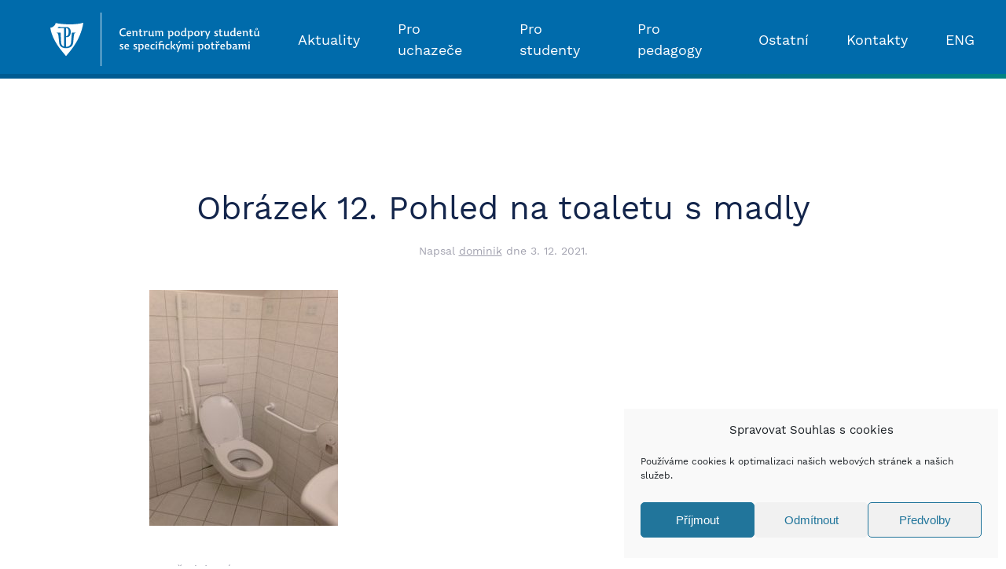

--- FILE ---
content_type: text/html; charset=UTF-8
request_url: https://cps.upol.cz/bezbarierova/cmtf-univerzitni-244-22/obrazek-12-pohled-na-toaletu-s-madly/
body_size: 12629
content:
<!DOCTYPE html>
<html dir="ltr" lang="cs-CZ"
	prefix="og: https://ogp.me/ns#" >
    <head>
        <meta charset="UTF-8">
        <meta http-equiv="X-UA-Compatible" content="IE=edge">
        <meta name="viewport" content="width=device-width, initial-scale=1">
        <link rel="shortcut icon" href="/novy/wp-content/uploads/2020/11/favicon-96x96-1.png">
        <link rel="apple-touch-icon" href="/novy/wp-content/uploads/2020/11/favicon-96x96-1.png">
                <title>Obrázek 12. Pohled na toaletu s madly | CPS</title>

		<!-- All in One SEO 4.4.0.1 - aioseo.com -->
		<meta name="robots" content="max-image-preview:large" />
		<link rel="canonical" href="https://cps.upol.cz/bezbarierova/cmtf-univerzitni-244-22/obrazek-12-pohled-na-toaletu-s-madly/" />
		<meta name="generator" content="All in One SEO (AIOSEO) 4.4.0.1" />
		<meta property="og:locale" content="cs_CZ" />
		<meta property="og:site_name" content="CPS | Centrum podpory studentů se specifickými potřebami" />
		<meta property="og:type" content="article" />
		<meta property="og:title" content="Obrázek 12. Pohled na toaletu s madly | CPS" />
		<meta property="og:url" content="https://cps.upol.cz/bezbarierova/cmtf-univerzitni-244-22/obrazek-12-pohled-na-toaletu-s-madly/" />
		<meta property="og:image" content="https://cps.upol.cz/novy/wp-content/uploads/2021/05/cpssp_logo_znak_cz.png" />
		<meta property="og:image:secure_url" content="https://cps.upol.cz/novy/wp-content/uploads/2021/05/cpssp_logo_znak_cz.png" />
		<meta property="og:image:width" content="1075" />
		<meta property="og:image:height" content="390" />
		<meta property="article:published_time" content="2021-12-03T11:29:07+00:00" />
		<meta property="article:modified_time" content="2021-12-03T11:29:07+00:00" />
		<meta name="twitter:card" content="summary" />
		<meta name="twitter:title" content="Obrázek 12. Pohled na toaletu s madly | CPS" />
		<meta name="twitter:image" content="https://cps.upol.cz/novy/wp-content/uploads/2021/05/cpssp_logo_znak_cz.png" />
		<script type="application/ld+json" class="aioseo-schema">
			{"@context":"https:\/\/schema.org","@graph":[{"@type":"BreadcrumbList","@id":"https:\/\/cps.upol.cz\/bezbarierova\/cmtf-univerzitni-244-22\/obrazek-12-pohled-na-toaletu-s-madly\/#breadcrumblist","itemListElement":[{"@type":"ListItem","@id":"https:\/\/cps.upol.cz\/#listItem","position":1,"item":{"@type":"WebPage","@id":"https:\/\/cps.upol.cz\/","name":"Dom\u016f","description":"Centrum podpory student\u016f se specifick\u00fdmi pot\u0159ebami","url":"https:\/\/cps.upol.cz\/"},"nextItem":"https:\/\/cps.upol.cz\/bezbarierova\/cmtf-univerzitni-244-22\/obrazek-12-pohled-na-toaletu-s-madly\/#listItem"},{"@type":"ListItem","@id":"https:\/\/cps.upol.cz\/bezbarierova\/cmtf-univerzitni-244-22\/obrazek-12-pohled-na-toaletu-s-madly\/#listItem","position":2,"item":{"@type":"WebPage","@id":"https:\/\/cps.upol.cz\/bezbarierova\/cmtf-univerzitni-244-22\/obrazek-12-pohled-na-toaletu-s-madly\/","name":"Obr\u00e1zek 12. Pohled na toaletu s madly","url":"https:\/\/cps.upol.cz\/bezbarierova\/cmtf-univerzitni-244-22\/obrazek-12-pohled-na-toaletu-s-madly\/"},"previousItem":"https:\/\/cps.upol.cz\/#listItem"}]},{"@type":"ItemPage","@id":"https:\/\/cps.upol.cz\/bezbarierova\/cmtf-univerzitni-244-22\/obrazek-12-pohled-na-toaletu-s-madly\/#itempage","url":"https:\/\/cps.upol.cz\/bezbarierova\/cmtf-univerzitni-244-22\/obrazek-12-pohled-na-toaletu-s-madly\/","name":"Obr\u00e1zek 12. Pohled na toaletu s madly | CPS","inLanguage":"cs-CZ","isPartOf":{"@id":"https:\/\/cps.upol.cz\/#website"},"breadcrumb":{"@id":"https:\/\/cps.upol.cz\/bezbarierova\/cmtf-univerzitni-244-22\/obrazek-12-pohled-na-toaletu-s-madly\/#breadcrumblist"},"datePublished":"2021-12-03T11:29:07+01:00","dateModified":"2021-12-03T11:29:07+01:00"},{"@type":"Organization","@id":"https:\/\/cps.upol.cz\/#organization","name":"CPS","url":"https:\/\/cps.upol.cz\/"},{"@type":"WebSite","@id":"https:\/\/cps.upol.cz\/#website","url":"https:\/\/cps.upol.cz\/","name":"CPS","description":"Centrum podpory student\u016f se specifick\u00fdmi pot\u0159ebami","inLanguage":"cs-CZ","publisher":{"@id":"https:\/\/cps.upol.cz\/#organization"}}]}
		</script>
		<!-- All in One SEO -->

<link href='https://fonts.gstatic.com' crossorigin rel='preconnect' />
<link rel="alternate" type="application/rss+xml" title="CPS &raquo; RSS zdroj" href="https://cps.upol.cz/feed/" />
<link rel='stylesheet' id='wp-block-library-css'  href='https://cps.upol.cz/novy/wp-includes/css/dist/block-library/style.min.css?ver=5.8.8' type='text/css' media='all' />
<link rel='stylesheet' id='cmplz-general-css'  href='https://cps.upol.cz/novy/wp-content/plugins/complianz-gdpr/assets/css/cookieblocker.min.css?ver=6.4.7' type='text/css' media='all' />
<link rel='stylesheet' id='ari-fancybox-css'  href='https://cps.upol.cz/novy/wp-content/plugins/ari-fancy-lightbox/assets/fancybox/jquery.fancybox.min.css?ver=1.3.11' type='text/css' media='all' />
<link href="https://cps.upol.cz/novy/wp-content/themes/yootheme/css/theme.1.css?ver=1740733806" rel="stylesheet">
<link href="https://cps.upol.cz/novy/wp-content/themes/yootheme/css/theme.update.css?ver=2.3.14" rel="stylesheet">
<script type='text/javascript' src='https://cps.upol.cz/novy/wp-includes/js/jquery/jquery.min.js?ver=3.6.0' id='jquery-core-js'></script>
<script type='text/javascript' src='https://cps.upol.cz/novy/wp-includes/js/jquery/jquery-migrate.min.js?ver=3.3.2' id='jquery-migrate-js'></script>
<script type='text/javascript' id='ari-fancybox-js-extra'>
/* <![CDATA[ */
var ARI_FANCYBOX = {"lightbox":{"touch":{"vertical":true,"momentum":true},"buttons":["slideShow","fullScreen","thumbs","close"],"lang":"custom","i18n":{"custom":{"PREV":"Previous","NEXT":"Next","PLAY_START":"Start slideshow (P)","PLAY_STOP":"Stop slideshow (P)","FULL_SCREEN":"Full screen (F)","THUMBS":"Thumbnails (G)","CLOSE":"Close (Esc)","ERROR":"The requested content cannot be loaded. <br\/> Please try again later."}}},"convert":{},"viewers":{"pdfjs":{"url":"https:\/\/cps.upol.cz\/novy\/wp-content\/plugins\/ari-fancy-lightbox\/assets\/pdfjs\/web\/viewer.html"}}};
/* ]]> */
</script>
<script type='text/javascript' src='https://cps.upol.cz/novy/wp-content/plugins/ari-fancy-lightbox/assets/fancybox/jquery.fancybox.min.js?ver=1.3.11' id='ari-fancybox-js'></script>
<link rel="https://api.w.org/" href="https://cps.upol.cz/wp-json/" /><link rel="alternate" type="application/json" href="https://cps.upol.cz/wp-json/wp/v2/media/5114" /><link rel="EditURI" type="application/rsd+xml" title="RSD" href="https://cps.upol.cz/novy/xmlrpc.php?rsd" />
<link rel="wlwmanifest" type="application/wlwmanifest+xml" href="https://cps.upol.cz/novy/wp-includes/wlwmanifest.xml" /> 
<link rel='shortlink' href='https://cps.upol.cz/?p=5114' />
<link rel="alternate" type="application/json+oembed" href="https://cps.upol.cz/wp-json/oembed/1.0/embed?url=https%3A%2F%2Fcps.upol.cz%2Fbezbarierova%2Fcmtf-univerzitni-244-22%2Fobrazek-12-pohled-na-toaletu-s-madly%2F" />
<link rel="alternate" type="text/xml+oembed" href="https://cps.upol.cz/wp-json/oembed/1.0/embed?url=https%3A%2F%2Fcps.upol.cz%2Fbezbarierova%2Fcmtf-univerzitni-244-22%2Fobrazek-12-pohled-na-toaletu-s-madly%2F&#038;format=xml" />
<style>.cmplz-hidden{display:none!important;}</style><style type="text/css">BODY .fancybox-container{z-index:200000}BODY .fancybox-is-open .fancybox-bg{opacity:0.87}BODY .fancybox-bg {background-color:#0f0f11}BODY .fancybox-thumbs {background-color:#ffffff}</style><script src="https://cps.upol.cz/novy/wp-content/themes/yootheme/vendor/yootheme/theme-analytics/app/analytics.min.js?ver=2.3.14" defer></script>
<script src="https://cps.upol.cz/novy/wp-content/themes/yootheme/vendor/assets/uikit/dist/js/uikit.min.js?ver=2.3.14"></script>
<script src="https://cps.upol.cz/novy/wp-content/themes/yootheme/vendor/assets/uikit/dist/js/uikit-icons.min.js?ver=2.3.14"></script>
<script src="https://cps.upol.cz/novy/wp-content/themes/yootheme/js/theme.js?ver=2.3.14"></script>
<script>var $theme = {"google_analytics":"G-J3VYXP26W2","google_analytics_anonymize":"1"};</script>
		<style type="text/css" id="wp-custom-css">
			/*
.uk-navbar-container {	background: linear-gradient(150deg,#1a2980,#15d1cf) !important;	}

.uk-navbar-container:after {    content:\"\";    
	background: linear-gradient(150deg, #15d1cf, #006bab,#15d1cf);   display: block;   height:6px;   width: 100%;   position: absolute;   bottom: 0px;}

#dlazdice a.uk-card:hover {	background: linear-gradient(150deg,#1a2980,#15d1cf);}#dlazdice a.uk-card:hover h3 {color: #fff !important;}.uk-navbar .uk-button.uk-button-primary {	background-image: none;	background-color: RGBA(0,0,0,0.15) !important;	transition: 0.15s ease-in-out;}.uk-navbar .uk-button.uk-button-primary:hover {	background-color: RGBA(255,255,255,0.1) !important;}#dlazdice img {margin-top:-20px !important;}#mujfooter {background: #5D5E60;}#mujfooter a {text-decoration:underline;}#mujfooter a:hover {text-decoration:none;}a.ikona img {	width:70px;	height:70px;	background: linear-gradient(150deg,#1a2980,#15d1cf);	box-shadow: 0 5px 15px rgba(0,0,0,.06);	background-size: 250%;	background-position: right;	transition: 0.25s ease-in-out;}a.ikona img:hover {background-position: left;}.fancybox-slide>video { 	margin:40px;	padding: 20px;  max-width: 800px;  background: linear-gradient(150deg,#1a2980,#15d1cf);	box-shadow: 0 5px 15px rgba(0,0,0,.06);}.doleva {float: left; margin-right: 1.5rem;}.doprava {float: right; margin-left: 1.5rem;}.fancybox-toolbar {	background-color: #006FAD;	transform: scale(1.5);	transform-origin: right top;}.fancybox-buton {	
	background: none;} 
*/



/* 
modraa UP #006bab
puvodni zelena: #15d1cf 
nova zelena: #008483 
prechod:	background: linear-gradient(150deg,#00458b,#008483);

*/
em {color: inherit;}

.tm-header-mobile .uk-navbar-toggle {
	width:70px;
}

.uk-navbar-container:after {
    content:"";
 background: linear-gradient(150deg, #005b92, #005b92, #008483);
	/*background: #005b92;*/
   display: block;
   height:6px;
   width: 100%;
   position: absolute;
   bottom: 0px;
}

.uk-section-primary {
	background: linear-gradient(150deg,#00458b,#008483); 
}


#dlazdice a.uk-card:hover {
	background: linear-gradient(150deg,#00458b,#008483);
}

#dlazdice a.uk-card:hover h3 {color: #fff !important;}

.uk-navbar .uk-button.uk-button-primary {
	background-image: none;
	background-color: RGBA(0,0,0,0.15) !important;
	transition: 0.15s ease-in-out;
}

.uk-navbar .uk-button.uk-button-primary:hover {
	background-color: RGBA(255,255,255,0.1) !important;
}

#dlazdice img {margin-top:-20px !important;}

#mujfooter {background: #58595B;}
#mujfooter a {text-decoration:underline;}
#mujfooter a:hover {text-decoration:none;}

a.ikona img,
.ikona-oko a img.el-image {
	width:70px;
	height:70px;
	background: linear-gradient(150deg,#00458b,#008483);
	box-shadow: 0 5px 15px rgba(0,0,0,.06);
	background-size: 250%;
	background-position: right;
	/*transition: 0.25s ease-in-out;*/
}


a.ikona img:hover,
.ikona-oko a:hover img.el-image {background: #006bab;}

.fancybox-slide>video {
 	margin:40px;
	padding: 20px;
  max-width: 800px;
  background: linear-gradient(150deg,#00458b,#008483);
	box-shadow: 0 5px 15px rgba(0,0,0,.06);
}

.ikona-oko a span {margin-left:10px; text-decoration:underline; vertical-align:top;}
.ikona-oko a:hover span {text-decoration:none;}

.ikona-oko a {display: block; margin-bottom:10px;}

.doleva {float: left; margin-right: 1.5rem;}
.doprava {float: right; margin-left: 1.5rem;}

#informace .doleva {margin-right:0;}

.fancybox-button--fullscreen {
	display: none;
}

.fancybox-toolbar .fancybox-button--close {
	transform: scale(4);
	transform-origin: right top;
}

.fancybox-button {
	background: rgba(30,30,30,0);
}

p a, 
.uk-breadcrumb a,
body.page-id-1976 .uk-list a {text-decoration:underline; color: #008483;}

p a:hover, 
.uk-breadcrumb a:hover,
body.page-id-1976 .uk-list a:hover {text-decoration:none; color: #13254b;}

body.page-id-1976 #mujfooter .uk-list a {color:white !important;}


#mujfooter a:hover {color: rgba(255,255,255,.5);}

 ul.uk-navbar-nav > li > a:hover {background: #005b92;}

.tm-toolbar-default, .uk-card-primary.uk-card-body, .uk-card-primary>:not([class*=uk-card-media]), .uk-card-secondary.uk-card-body, .uk-card-secondary>:not([class*=uk-card-media]), .uk-light, .uk-overlay-primary, .uk-section-primary:not(.uk-preserve-color), .uk-section-secondary:not(.uk-preserve-color), .uk-tile-primary:not(.uk-preserve-color), .uk-tile-secondary:not(.uk-preserve-color) {color: white !important;}

#legislativa .ikona-oko a {display:inline;}
#legislativa .ikona-oko a span {display:none;}

img.bezbarierova_yt {
	width: 66px; 
	margin-left:-10px;
}

 img.bezbarierova_yt:hover {
 color:red;
}

img.bezbarierova_ikonka {
	width:70px;
	margin-top: 15px;
}

img.bezbarierova_ikonka.seda {
	filter: grayscale(1);
	    opacity: 50%;
}


.ikona.yt {
    float: right;
    margin-top: -80px;
    width: 70px;
    height: 70px;
}

@media (max-width:640px) {
		.ikona.yt {
			    float: inherit;
    margin-left: 12px;
	}
}

#xx>.uk-tile-primary {
    background-image: linear-gradient(150deg,#00458b,#008483);
}

blockquote {
	background: #fafafa;
    padding: 40px 60px;
    text-align: center;
}


body.page-id-6274  #dlazdice a > div {
    align-items: center;
    vertical-align: middle;
    min-height: 70px;
}
/*
body.parent-pageid-6274 .uk-container 
img.wp-image-7728.size-thumbnail {
	width:100px;
	height:auto;
} 
*/



/*
@media (min-width:1200px) {
	#celozivotni > div.uk-container {margin-left: 60px}
	
	}
*/

/*
div.col-xs-6.col-md-3 {
	padding:0 !important;
	margin:0 !important;
} 
*/				</style>
		    </head>
    <body data-rsssl=1 data-cmplz=1 class="attachment attachment-template-default single single-attachment postid-5114 attachmentid-5114 attachment-jpeg ">
        
        <div class="tm-page">

                        
<div class="tm-header-mobile uk-hidden@m">


    <div class="uk-navbar-container">
        <nav uk-navbar>

                        <div class="uk-navbar-left">

                                    
<a href="https://cps.upol.cz" class="uk-navbar-item uk-logo">
    <img alt src="https://cps.upol.cz/wp-content/uploads/2016/12/up_cpssp_bila.svg"></a>
                                    
                
                
            </div>
            
            
                        <div class="uk-navbar-right">

                
                                <a class="uk-navbar-toggle" href="#tm-mobile" uk-toggle>
                                        <div uk-navbar-toggle-icon></div>
                </a>
                
                
            </div>
            
        </nav>
    </div>

    

<div id="tm-mobile" uk-offcanvas mode="push" overlay flip>
    <div class="uk-offcanvas-bar">

        <button class="uk-offcanvas-close" type="button" uk-close></button>

        
            
<div class="uk-child-width-1-1" uk-grid>    <div>
<div class="uk-panel">

    
    
<ul class="uk-nav uk-nav-default">
    
	<li><a href="https://cps.upol.cz/aktuality/" class=" menu-item menu-item-type-post_type menu-item-object-page">Aktuality</a></li>
	<li><a href="https://cps.upol.cz/pro-uchazece/" class=" menu-item menu-item-type-post_type menu-item-object-page">Pro uchazeče</a></li>
	<li class="uk-parent"><a href="https://cps.upol.cz/pro-studenty/" class=" menu-item menu-item-type-post_type menu-item-object-page menu-item-has-children">Pro studenty</a>
	<ul class="uk-nav-sub">

		<li class="uk-parent"><a href="https://cps.upol.cz/pro-studenty/zrak/" class=" menu-item menu-item-type-post_type menu-item-object-page menu-item-has-children">Studenti se zrakovým postižením</a>
		<ul>

			<li><a href="https://cps.upol.cz/pro-studenty/knihovna/" class=" menu-item menu-item-type-post_type menu-item-object-page">Knihovna pro uživatele se specifickými nároky</a></li></ul></li>
		<li><a href="https://cps.upol.cz/pro-studenty/sluch/" class=" menu-item menu-item-type-post_type menu-item-object-page">Studenti se sluchovým postižením</a></li>
		<li><a href="https://cps.upol.cz/pro-studenty/hybnost/" class=" menu-item menu-item-type-post_type menu-item-object-page">Studenti s omezením hybnosti</a></li>
		<li><a href="https://cps.upol.cz/pro-studenty/uceni/" class=" menu-item menu-item-type-post_type menu-item-object-page">Studenti se specifickou poruchou učení</a></li>
		<li><a href="https://cps.upol.cz/pro-studenty/autisticke-spektrum/" class=" menu-item menu-item-type-post_type menu-item-object-page">Studenti s poruchou autistického spektra</a></li>
		<li><a href="https://cps.upol.cz/pro-studenty/komunikacni-schopnost/" class=" menu-item menu-item-type-post_type menu-item-object-page">Studenti s narušenou komunikační schopností</a></li>
		<li><a href="https://cps.upol.cz/pro-studenty/somaticka-onemocneni/" class=" menu-item menu-item-type-post_type menu-item-object-page">Studenti s chronickým somatickým onemocněním</a></li>
		<li><a href="https://cps.upol.cz/pro-studenty/psychika/" class=" menu-item menu-item-type-post_type menu-item-object-page">Studenti s psychickým onemocněním</a></li></ul></li>
	<li class="uk-parent"><a href="https://cps.upol.cz/pro-pedagogy/" class=" menu-item menu-item-type-post_type menu-item-object-page menu-item-has-children">Pro pedagogy</a>
	<ul class="uk-nav-sub">

		<li><a href="https://cps.upol.cz/pro-pedagogy/zrak/" class=" menu-item menu-item-type-post_type menu-item-object-page">Studenti se zrakovým postižením</a></li>
		<li><a href="https://cps.upol.cz/pro-pedagogy/sluch/" class=" menu-item menu-item-type-post_type menu-item-object-page">Studenti se sluchovým postižením</a></li>
		<li><a href="https://cps.upol.cz/pro-pedagogy/hybnost/" class=" menu-item menu-item-type-post_type menu-item-object-page">Studenti s omezením hybnosti</a></li>
		<li><a href="https://cps.upol.cz/pro-pedagogy/uceni/" class=" menu-item menu-item-type-post_type menu-item-object-page">Studenti se specifickou poruchou učení</a></li>
		<li><a href="https://cps.upol.cz/pro-pedagogy/autisticke-spektrum/" class=" menu-item menu-item-type-post_type menu-item-object-page">Studenti s poruchou autistického spektra</a></li>
		<li><a href="https://cps.upol.cz/pro-pedagogy/komunikacni-schopnost/" class=" menu-item menu-item-type-post_type menu-item-object-page">Studenti s narušenou komunikační schopností</a></li>
		<li><a href="https://cps.upol.cz/pro-pedagogy/somaticka-onemocneni/" class=" menu-item menu-item-type-post_type menu-item-object-page">Studenti s chronickým somatickým onemocněním</a></li>
		<li><a href="https://cps.upol.cz/pro-pedagogy/psychika/" class=" menu-item menu-item-type-post_type menu-item-object-page">Studenti s psychickým onemocněním</a></li></ul></li>
	<li class="uk-parent"><a href="https://cps.upol.cz/ostatni/" class=" menu-item menu-item-type-post_type menu-item-object-page menu-item-has-children">Ostatní</a>
	<ul class="uk-nav-sub">

		<li><a href="https://cps.upol.cz/ostatni/studijni-strategie/" class=" menu-item menu-item-type-post_type menu-item-object-page">Studijní strategie</a></li>
		<li><a href="https://cps.upol.cz/ostatni/legislativa/" class=" menu-item menu-item-type-post_type menu-item-object-page">Legislativa</a></li>
		<li><a href="https://cps.upol.cz/ostatni/bezbarierova-univerzita/" class=" menu-item menu-item-type-post_type menu-item-object-page">Bezbariérová univerzita</a></li>
		<li><a href="https://cps.upol.cz/ostatni/vzdelavaci-akce/" class=" menu-item menu-item-type-post_type menu-item-object-page">Vzdělávací akce</a></li>
		<li><a href="https://cps.upol.cz/ostatni/projektova-cinnost/" class=" menu-item menu-item-type-post_type menu-item-object-page">Projektová činnost</a></li>
		<li><a href="https://cps.upol.cz/ostatni/studenti-v-zahranici/" class=" menu-item menu-item-type-post_type menu-item-object-page">Studenti v zahraničí</a></li>
		<li><a href="https://cps.upol.cz/ostatni/dotazniky/" class=" menu-item menu-item-type-post_type menu-item-object-page">Spolupráce na výzkumné činnosti</a></li>
		<li><a href="https://cps.upol.cz/ostatni/poradenstvi/" class=" menu-item menu-item-type-post_type menu-item-object-page">Poradenství</a></li>
		<li><a href="https://cps.upol.cz/ostatni/ke-stazeni/" class=" menu-item menu-item-type-post_type menu-item-object-page">Ke stažení</a></li>
		<li><a href="https://cps.upol.cz/ostatni/pujcovani-pomucek/" class=" menu-item menu-item-type-post_type menu-item-object-page">Půjčování pomůcek</a></li>
		<li><a href="https://cps.upol.cz/ostatni/podcasty/" class=" menu-item menu-item-type-post_type menu-item-object-page">Podcast CPSSP</a></li>
		<li><a href="https://cps.upol.cz/ostatni/objednavani-zapisovatelskych-a-asistencnich-sluzeb/" class=" menu-item menu-item-type-post_type menu-item-object-page">Objednávání zapisovatelských a asistenčních služeb</a></li>
		<li><a href="https://cps.upol.cz/ostatni/fotogalerie/" class=" menu-item menu-item-type-post_type menu-item-object-page">Fotogalerie</a></li></ul></li>
	<li class="uk-parent"><a href="https://cps.upol.cz/kontakty/" class=" menu-item menu-item-type-custom menu-item-object-custom menu-item-has-children">Kontakty</a>
	<ul class="uk-nav-sub">

		<li><a href="https://cps.upol.cz/kontakty/" class=" menu-item menu-item-type-post_type menu-item-object-page">Kontaktní údaje</a></li>
		<li><a href="https://cps.upol.cz/nas-tym/" class=" menu-item menu-item-type-post_type menu-item-object-page">Náš tým</a></li></ul></li>
	<li><a href="https://cps.upol.cz/en/" class="lang-item lang-item-30 lang-item-en no-translation lang-item-first menu-item menu-item-type-custom menu-item-object-custom">ENG</a></li></ul>

</div>
</div></div>
            
    </div>
</div>

</div>


<div class="tm-header uk-visible@m" uk-header>



        <div uk-sticky media="@m" show-on-up animation="uk-animation-slide-top" cls-active="uk-navbar-sticky" sel-target=".uk-navbar-container">
    
        <div class="uk-navbar-container">

            <div class="uk-container uk-container-large">
                <nav class="uk-navbar" uk-navbar="{&quot;align&quot;:&quot;left&quot;,&quot;boundary&quot;:&quot;!.uk-navbar-container&quot;}">

                                        <div class="uk-navbar-left">

                                                    
                                                            
<div class="uk-navbar-item widget-custom-html" id="widget-custom_html-3">

    
    <div class="textwidget custom-html-widget"><a href="https://cps.upol.cz" class="uk-navbar-item uk-logo"> <img alt="Logo CPS" width="280" src="https://cps.upol.cz/wp-content/uploads/2016/12/up_cpssp_bila.svg"></a></div>
</div>
                                                    
                        
                    </div>
                    
                    
                                        <div class="uk-navbar-right">

                                                    
<ul class="uk-navbar-nav">
    
	<li><a href="https://cps.upol.cz/aktuality/" class=" menu-item menu-item-type-post_type menu-item-object-page">Aktuality</a></li>
	<li><a href="https://cps.upol.cz/pro-uchazece/" class=" menu-item menu-item-type-post_type menu-item-object-page">Pro uchazeče</a></li>
	<li class="uk-parent"><a href="https://cps.upol.cz/pro-studenty/" class=" menu-item menu-item-type-post_type menu-item-object-page menu-item-has-children">Pro studenty</a>
	<div class="uk-navbar-dropdown"><div class="uk-navbar-dropdown-grid uk-child-width-1-1" uk-grid><div><ul class="uk-nav uk-navbar-dropdown-nav">

		<li class="uk-parent"><a href="https://cps.upol.cz/pro-studenty/zrak/" class=" menu-item menu-item-type-post_type menu-item-object-page menu-item-has-children">Studenti se zrakovým postižením</a>
		<ul class="uk-nav-sub">

			<li><a href="https://cps.upol.cz/pro-studenty/knihovna/" class=" menu-item menu-item-type-post_type menu-item-object-page">Knihovna pro uživatele se specifickými nároky</a></li></ul></li>
		<li><a href="https://cps.upol.cz/pro-studenty/sluch/" class=" menu-item menu-item-type-post_type menu-item-object-page">Studenti se sluchovým postižením</a></li>
		<li><a href="https://cps.upol.cz/pro-studenty/hybnost/" class=" menu-item menu-item-type-post_type menu-item-object-page">Studenti s omezením hybnosti</a></li>
		<li><a href="https://cps.upol.cz/pro-studenty/uceni/" class=" menu-item menu-item-type-post_type menu-item-object-page">Studenti se specifickou poruchou učení</a></li>
		<li><a href="https://cps.upol.cz/pro-studenty/autisticke-spektrum/" class=" menu-item menu-item-type-post_type menu-item-object-page">Studenti s poruchou autistického spektra</a></li>
		<li><a href="https://cps.upol.cz/pro-studenty/komunikacni-schopnost/" class=" menu-item menu-item-type-post_type menu-item-object-page">Studenti s narušenou komunikační schopností</a></li>
		<li><a href="https://cps.upol.cz/pro-studenty/somaticka-onemocneni/" class=" menu-item menu-item-type-post_type menu-item-object-page">Studenti s chronickým somatickým onemocněním</a></li>
		<li><a href="https://cps.upol.cz/pro-studenty/psychika/" class=" menu-item menu-item-type-post_type menu-item-object-page">Studenti s psychickým onemocněním</a></li></ul></div></div></div></li>
	<li class="uk-parent"><a href="https://cps.upol.cz/pro-pedagogy/" class=" menu-item menu-item-type-post_type menu-item-object-page menu-item-has-children">Pro pedagogy</a>
	<div class="uk-navbar-dropdown"><div class="uk-navbar-dropdown-grid uk-child-width-1-1" uk-grid><div><ul class="uk-nav uk-navbar-dropdown-nav">

		<li><a href="https://cps.upol.cz/pro-pedagogy/zrak/" class=" menu-item menu-item-type-post_type menu-item-object-page">Studenti se zrakovým postižením</a></li>
		<li><a href="https://cps.upol.cz/pro-pedagogy/sluch/" class=" menu-item menu-item-type-post_type menu-item-object-page">Studenti se sluchovým postižením</a></li>
		<li><a href="https://cps.upol.cz/pro-pedagogy/hybnost/" class=" menu-item menu-item-type-post_type menu-item-object-page">Studenti s omezením hybnosti</a></li>
		<li><a href="https://cps.upol.cz/pro-pedagogy/uceni/" class=" menu-item menu-item-type-post_type menu-item-object-page">Studenti se specifickou poruchou učení</a></li>
		<li><a href="https://cps.upol.cz/pro-pedagogy/autisticke-spektrum/" class=" menu-item menu-item-type-post_type menu-item-object-page">Studenti s poruchou autistického spektra</a></li>
		<li><a href="https://cps.upol.cz/pro-pedagogy/komunikacni-schopnost/" class=" menu-item menu-item-type-post_type menu-item-object-page">Studenti s narušenou komunikační schopností</a></li>
		<li><a href="https://cps.upol.cz/pro-pedagogy/somaticka-onemocneni/" class=" menu-item menu-item-type-post_type menu-item-object-page">Studenti s chronickým somatickým onemocněním</a></li>
		<li><a href="https://cps.upol.cz/pro-pedagogy/psychika/" class=" menu-item menu-item-type-post_type menu-item-object-page">Studenti s psychickým onemocněním</a></li></ul></div></div></div></li>
	<li class="uk-parent"><a href="https://cps.upol.cz/ostatni/" class=" menu-item menu-item-type-post_type menu-item-object-page menu-item-has-children">Ostatní</a>
	<div class="uk-navbar-dropdown"><div class="uk-navbar-dropdown-grid uk-child-width-1-1" uk-grid><div><ul class="uk-nav uk-navbar-dropdown-nav">

		<li><a href="https://cps.upol.cz/ostatni/studijni-strategie/" class=" menu-item menu-item-type-post_type menu-item-object-page">Studijní strategie</a></li>
		<li><a href="https://cps.upol.cz/ostatni/legislativa/" class=" menu-item menu-item-type-post_type menu-item-object-page">Legislativa</a></li>
		<li><a href="https://cps.upol.cz/ostatni/bezbarierova-univerzita/" class=" menu-item menu-item-type-post_type menu-item-object-page">Bezbariérová univerzita</a></li>
		<li><a href="https://cps.upol.cz/ostatni/vzdelavaci-akce/" class=" menu-item menu-item-type-post_type menu-item-object-page">Vzdělávací akce</a></li>
		<li><a href="https://cps.upol.cz/ostatni/projektova-cinnost/" class=" menu-item menu-item-type-post_type menu-item-object-page">Projektová činnost</a></li>
		<li><a href="https://cps.upol.cz/ostatni/studenti-v-zahranici/" class=" menu-item menu-item-type-post_type menu-item-object-page">Studenti v zahraničí</a></li>
		<li><a href="https://cps.upol.cz/ostatni/dotazniky/" class=" menu-item menu-item-type-post_type menu-item-object-page">Spolupráce na výzkumné činnosti</a></li>
		<li><a href="https://cps.upol.cz/ostatni/poradenstvi/" class=" menu-item menu-item-type-post_type menu-item-object-page">Poradenství</a></li>
		<li><a href="https://cps.upol.cz/ostatni/ke-stazeni/" class=" menu-item menu-item-type-post_type menu-item-object-page">Ke stažení</a></li>
		<li><a href="https://cps.upol.cz/ostatni/pujcovani-pomucek/" class=" menu-item menu-item-type-post_type menu-item-object-page">Půjčování pomůcek</a></li>
		<li><a href="https://cps.upol.cz/ostatni/podcasty/" class=" menu-item menu-item-type-post_type menu-item-object-page">Podcast CPSSP</a></li>
		<li><a href="https://cps.upol.cz/ostatni/objednavani-zapisovatelskych-a-asistencnich-sluzeb/" class=" menu-item menu-item-type-post_type menu-item-object-page">Objednávání zapisovatelských a asistenčních služeb</a></li>
		<li><a href="https://cps.upol.cz/ostatni/fotogalerie/" class=" menu-item menu-item-type-post_type menu-item-object-page">Fotogalerie</a></li></ul></div></div></div></li>
	<li class="uk-parent"><a href="https://cps.upol.cz/kontakty/" class=" menu-item menu-item-type-custom menu-item-object-custom menu-item-has-children">Kontakty</a>
	<div class="uk-navbar-dropdown"><div class="uk-navbar-dropdown-grid uk-child-width-1-1" uk-grid><div><ul class="uk-nav uk-navbar-dropdown-nav">

		<li><a href="https://cps.upol.cz/kontakty/" class=" menu-item menu-item-type-post_type menu-item-object-page">Kontaktní údaje</a></li>
		<li><a href="https://cps.upol.cz/nas-tym/" class=" menu-item menu-item-type-post_type menu-item-object-page">Náš tým</a></li></ul></div></div></div></li>
	<li><a href="https://cps.upol.cz/en/" class="lang-item lang-item-30 lang-item-en no-translation lang-item-first menu-item menu-item-type-custom menu-item-object-custom">ENG</a></li></ul>
                        
                        
                    </div>
                    
                </nav>
            </div>

        </div>

        </div>
    





</div>
            
            
            
            <div id="tm-main"  class="tm-main uk-section uk-section-default" uk-height-viewport="expand: true">
                <div class="uk-container">

                    
                            
            
<article id="post-5114" class="uk-article post-5114 attachment type-attachment status-inherit hentry" typeof="Article" vocab="http://schema.org/">

    <meta property="name" content="Obrázek 12. Pohled na toaletu s madly">
    <meta property="author" typeof="Person" content="dominik">
    <meta property="dateModified" content="2021-12-03T12:29:07+01:00">
    <meta class="uk-margin-remove-adjacent" property="datePublished" content="2021-12-03T12:29:07+01:00">

            
        <div class="uk-container uk-container-small">
    
        
        <h1 property="headline" class="uk-margin-large-top uk-margin-remove-bottom uk-text-center uk-article-title">Obrázek 12. Pohled na toaletu s madly</h1>
                            <p class="uk-margin-top uk-margin-remove-bottom uk-article-meta uk-text-center">
                Napsal <a href="https://cps.upol.cz/author/dominik/">dominik</a> dne <time datetime="2021-12-03T12:29:07+01:00">3. 12. 2021</time>.                                            </p>
                
        
        
                    <div class="uk-margin-medium-top" property="text">

                
                                    <p class="attachment"><a href='https://cps.upol.cz/novy/wp-content/uploads/2021/12/Obrazek-12.-Pohled-na-toaletu-s-madly.jpg'><img width="240" height="300" src="https://cps.upol.cz/novy/wp-content/uploads/2021/12/Obrazek-12.-Pohled-na-toaletu-s-madly-240x300.jpg" class="attachment-medium size-medium" alt="" loading="lazy" srcset="https://cps.upol.cz/novy/wp-content/uploads/2021/12/Obrazek-12.-Pohled-na-toaletu-s-madly-240x300.jpg 240w, https://cps.upol.cz/novy/wp-content/uploads/2021/12/Obrazek-12.-Pohled-na-toaletu-s-madly.jpg 694w" sizes="(max-width: 240px) 100vw, 240px" /></a></p>
                
                
            </div>
        
        
        
		
        
                <ul class="uk-pagination uk-margin-medium">
                        <li><a href="https://cps.upol.cz/bezbarierova/cmtf-univerzitni-244-22/" rel="prev"><span uk-pagination-previous></span> Předchozí</a></li>
                                </ul>
        
        
        </div>
    
</article>
<div class="uk-container uk-container-small"></div>
                        
                </div>
            </div>
            
            <!-- Builder #builderwidget-2 -->
<div id="mujfooter" class="uk-section-primary uk-section">
    
        
        
        
            
                                <div class="uk-container uk-container-large">                
                    
                    <div class="tm-grid-expand uk-grid-large uk-grid-margin-large" uk-grid>
<div class="uk-width-1-2@s uk-width-1-4@m">
    
        
            
            
                
<h4 class="uk-h4">        Pro studenty
<div id="gtx-trans" style="position: absolute; left: -27px; top: -17px;">
<div class="gtx-trans-icon"> </div>
</div>    </h4><hr class="uk-divider-small">
<ul class="uk-list">        <li class="el-item">
    <div class="uk-grid-small uk-child-width-expand uk-flex-nowrap uk-flex-middle" uk-grid>        <div class="uk-width-auto"><a href="/pro-studenty/zrak/"><span class="el-image" uk-icon="icon: chevron-right;"></span></a></div>        <div>
            <div class="el-content uk-panel"><a href="/pro-studenty/zrak/" class="el-link uk-margin-remove-last-child"><p>Se zrakovým postižením</p></a></div>        </div>
    </div>
</li>
        <li class="el-item">
    <div class="uk-grid-small uk-child-width-expand uk-flex-nowrap uk-flex-middle" uk-grid>        <div class="uk-width-auto"><a href="/pro-studenty/sluch/"><span class="el-image" uk-icon="icon: chevron-right;"></span></a></div>        <div>
            <div class="el-content uk-panel"><a href="/pro-studenty/sluch/" class="el-link uk-margin-remove-last-child"><p>Se sluchovým postižením</p></a></div>        </div>
    </div>
</li>
        <li class="el-item">
    <div class="uk-grid-small uk-child-width-expand uk-flex-nowrap uk-flex-middle" uk-grid>        <div class="uk-width-auto"><a href="/pro-studenty/hybnost/"><span class="el-image" uk-icon="icon: chevron-right;"></span></a></div>        <div>
            <div class="el-content uk-panel"><a href="/pro-studenty/hybnost/" class="el-link uk-margin-remove-last-child"><p>S omezením hybnosti</p></a></div>        </div>
    </div>
</li>
        <li class="el-item">
    <div class="uk-grid-small uk-child-width-expand uk-flex-nowrap uk-flex-middle" uk-grid>        <div class="uk-width-auto"><a href="/pro-studenty/uceni/"><span class="el-image" uk-icon="icon: chevron-right;"></span></a></div>        <div>
            <div class="el-content uk-panel"><a href="/pro-studenty/uceni/" class="el-link uk-margin-remove-last-child"><p>S poruchami učení</p></a></div>        </div>
    </div>
</li>
        <li class="el-item">
    <div class="uk-grid-small uk-child-width-expand uk-flex-nowrap uk-flex-middle" uk-grid>        <div class="uk-width-auto"><a href="/pro-studenty/autisticke-spektrum/"><span class="el-image" uk-icon="icon: chevron-right;"></span></a></div>        <div>
            <div class="el-content uk-panel"><a href="/pro-studenty/autisticke-spektrum/" class="el-link uk-margin-remove-last-child"><p>S poruchou autistického spektra</p></a></div>        </div>
    </div>
</li>
        <li class="el-item">
    <div class="uk-grid-small uk-child-width-expand uk-flex-nowrap uk-flex-middle" uk-grid>        <div class="uk-width-auto"><a href="/pro-studenty/komunikacni-schopnost/"><span class="el-image" uk-icon="icon: chevron-right;"></span></a></div>        <div>
            <div class="el-content uk-panel"><a href="/pro-studenty/komunikacni-schopnost/" class="el-link uk-margin-remove-last-child"><p>S narušenou komunikační schopností</p></a></div>        </div>
    </div>
</li>
        <li class="el-item">
    <div class="uk-grid-small uk-child-width-expand uk-flex-nowrap uk-flex-middle" uk-grid>        <div class="uk-width-auto"><a href="/pro-studenty/somaticka-onemocneni/"><span class="el-image" uk-icon="icon: chevron-right;"></span></a></div>        <div>
            <div class="el-content uk-panel"><a href="/pro-studenty/somaticka-onemocneni/" class="el-link uk-margin-remove-last-child"><p>Se somatickým onemocněním</p></a></div>        </div>
    </div>
</li>
        <li class="el-item">
    <div class="uk-grid-small uk-child-width-expand uk-flex-nowrap uk-flex-middle" uk-grid>        <div class="uk-width-auto"><a href="/pro-studenty/psychika/"><span class="el-image" uk-icon="icon: chevron-right;"></span></a></div>        <div>
            <div class="el-content uk-panel"><a href="/pro-studenty/psychika/" class="el-link uk-margin-remove-last-child"><p>S psychickým onemocněním</p></a></div>        </div>
    </div>
</li>
    </ul>
            
        
    
</div>

<div class="uk-width-1-2@s uk-width-1-4@m">
    
        
            
            
                
<h4 class="uk-h4">        Kontakt    </h4><hr class="uk-divider-small"><div class="uk-panel uk-margin"><p><strong>Centrum podpory studentů se specifickými potřebami</strong></p>
<p>PhDr. Lucia Pastieriková, Ph.D.<br />ředitelka CPSSP</p>
<p>+420 585 635 323<br /><a href="mailto:lucia.pastierikova@upol.cz" target="_blank" rel="noopener">lucia.pastierikova@upol.cz</a></p>
<p> </p>
<!--<p>PhDr. Lucia Pastieriková, Ph.D.<br />ředitelka</p>
<p><a href="tel:+420585635323">+420 585 635 323</a><br /><a href="mailto:lucia.pastierikova@upol.cz">lucia.pastierikova@upol.cz</a></p>--></div>
            
        
    
</div>

<div class="uk-width-1-2@s uk-width-1-4@m">
    
        
            
            
                
<h4 class="uk-h4">        Kde nás najdete    </h4><hr class="uk-divider-small"><div class="uk-panel uk-margin"><p><strong>Pedagogická fakulta</strong><br />Žižkovo nám. 5<br />771 40 Olomouc</p>
<p><strong>Fakulta tělesné kultury UP</strong><br />Tř. Míru 117<br />771 11 Olomouc</p></div>
            
        
    
</div>

<div class="uk-width-1-2@s uk-width-1-4@m">
    
        
            
            
                
<h4 class="uk-h4">        Spolupracujeme    </h4><hr class="uk-divider-small">
<div class="uk-margin">
        <a class="el-link" href="https://www.olomouc.eu/"><img width="200" class="el-image" alt="Logo Olomouc" data-src="/novy/wp-content/uploads/2020/11/logo_olomouc_bila.svg" uk-img></a>    
    
</div>

<div class="uk-margin">
        <a class="el-link" href="https://www.olkraj.cz/index.php"><img width="200" class="el-image" alt="Logo Olomoucký kraj" data-src="/novy/wp-content/uploads/2020/11/logo_olomoucky-kraj_bila.svg" uk-img></a>    
    
</div>

<div class="uk-margin uk-text-center">
        <img class="el-image" alt="Logo EU + MŠMT" data-src="/novy/wp-content/themes/yootheme/cache/eu-52fd4127.webp" data-srcset="/novy/wp-content/themes/yootheme/cache/eu-52fd4127.webp 484w" data-sizes="(min-width: 484px) 484px" data-width="484" data-height="108" uk-img>    
    
</div>

            
        
    
</div>
</div><div class="tm-grid-expand uk-child-width-1-1 uk-grid-margin" uk-grid>
<div>
    
        
            
            
                <hr>
            
        
    
</div>
</div><div class="tm-grid-expand uk-child-width-1-1 uk-grid-margin" uk-grid>
<div>
    
        
            
            
                
            
        
    
</div>
</div><div class="tm-grid-expand uk-grid-margin" uk-grid>
<div class="uk-width-3-4@m">
    
        
            
            
                <div class="uk-panel uk-text-meta uk-margin uk-text-left@s uk-text-center"><p>©  Centrum podpory studentů se specifickými potřebami <span id="tiraz-rok"></span> | <a href="https://cps.upol.cz/novy/wp-admin/" target="_blank" rel="noopener">administrace</a><a href="https://cps.upol.cz/ostatni/studijni-strategie/spatne-pracuji-s-textem/">.</a> | Icons made by <a title="Freepik" href="https://www.flaticon.com/authors/freepik"> Freepik </a> from <a title="Flaticon" href="https://www.flaticon.com/">www.flaticon.com</a> <script>
    rok = new Date().getFullYear();
    document.getElementById("tiraz-rok").innerHTML = rok;
</script></p></div>
            
        
    
</div>

<div class="uk-width-1-4@m">
    
        
            
            
                
<div class="uk-margin uk-text-right@s uk-text-center">    <div class="uk-child-width-expand uk-grid-small uk-flex-inline uk-flex-middle" uk-grid>        <div>
            <a href="#" title="Nahoru" uk-totop uk-scroll></a>        </div>
        <div class="uk-flex-first uk-width-auto">            <div class="el-title">Nahoru</div>        </div>    </div></div>
            
        
    
</div>
</div>
                                </div>
                
            
        
    
</div>

            
        </div>

        
<!-- Consent Management powered by Complianz | GDPR/CCPA Cookie Consent https://wordpress.org/plugins/complianz-gdpr -->
<div id="cmplz-cookiebanner-container"><div class="cmplz-cookiebanner cmplz-hidden banner-1 optin cmplz-bottom-right cmplz-categories-type-view-preferences" aria-modal="true" data-nosnippet="true" role="dialog" aria-live="polite" aria-labelledby="cmplz-header-1-optin" aria-describedby="cmplz-message-1-optin">
	<div class="cmplz-header">
		<div class="cmplz-logo"></div>
		<div class="cmplz-title" id="cmplz-header-1-optin">Spravovat Souhlas s cookies</div>
		<div class="cmplz-close" tabindex="0" role="button" aria-label="close-dialog">
			<svg aria-hidden="true" focusable="false" data-prefix="fas" data-icon="times" class="svg-inline--fa fa-times fa-w-11" role="img" xmlns="http://www.w3.org/2000/svg" viewBox="0 0 352 512"><path fill="currentColor" d="M242.72 256l100.07-100.07c12.28-12.28 12.28-32.19 0-44.48l-22.24-22.24c-12.28-12.28-32.19-12.28-44.48 0L176 189.28 75.93 89.21c-12.28-12.28-32.19-12.28-44.48 0L9.21 111.45c-12.28 12.28-12.28 32.19 0 44.48L109.28 256 9.21 356.07c-12.28 12.28-12.28 32.19 0 44.48l22.24 22.24c12.28 12.28 32.2 12.28 44.48 0L176 322.72l100.07 100.07c12.28 12.28 32.2 12.28 44.48 0l22.24-22.24c12.28-12.28 12.28-32.19 0-44.48L242.72 256z"></path></svg>
		</div>
	</div>

	<div class="cmplz-divider cmplz-divider-header"></div>
	<div class="cmplz-body">
		<div class="cmplz-message" id="cmplz-message-1-optin">Používáme cookies k optimalizaci našich webových stránek a našich služeb.</div>
		<!-- categories start -->
		<div class="cmplz-categories">
			<details class="cmplz-category cmplz-functional" >
				<summary>
						<span class="cmplz-category-header">
							<span class="cmplz-category-title">Funkční</span>
							<span class='cmplz-always-active'>
								<span class="cmplz-banner-checkbox">
									<input type="checkbox"
										   id="cmplz-functional-optin"
										   data-category="cmplz_functional"
										   class="cmplz-consent-checkbox cmplz-functional"
										   size="40"
										   value="1"/>
									<label class="cmplz-label" for="cmplz-functional-optin" tabindex="0"><span class="screen-reader-text">Funkční</span></label>
								</span>
								Vždy aktivní							</span>
							<span class="cmplz-icon cmplz-open">
								<svg xmlns="http://www.w3.org/2000/svg" viewBox="0 0 448 512"  height="18" ><path d="M224 416c-8.188 0-16.38-3.125-22.62-9.375l-192-192c-12.5-12.5-12.5-32.75 0-45.25s32.75-12.5 45.25 0L224 338.8l169.4-169.4c12.5-12.5 32.75-12.5 45.25 0s12.5 32.75 0 45.25l-192 192C240.4 412.9 232.2 416 224 416z"/></svg>
							</span>
						</span>
				</summary>
				<div class="cmplz-description">
					<span class="cmplz-description-functional">Technické uložení nebo přístup je nezbytně nutný pro legitimní účel umožnění použití konkrétní služby, kterou si odběratel nebo uživatel výslovně vyžádal, nebo pouze za účelem provedení přenosu sdělení prostřednictvím sítě elektronických komunikací.</span>
				</div>
			</details>

			<details class="cmplz-category cmplz-preferences" >
				<summary>
						<span class="cmplz-category-header">
							<span class="cmplz-category-title">Předvolby</span>
							<span class="cmplz-banner-checkbox">
								<input type="checkbox"
									   id="cmplz-preferences-optin"
									   data-category="cmplz_preferences"
									   class="cmplz-consent-checkbox cmplz-preferences"
									   size="40"
									   value="1"/>
								<label class="cmplz-label" for="cmplz-preferences-optin" tabindex="0"><span class="screen-reader-text">Předvolby</span></label>
							</span>
							<span class="cmplz-icon cmplz-open">
								<svg xmlns="http://www.w3.org/2000/svg" viewBox="0 0 448 512"  height="18" ><path d="M224 416c-8.188 0-16.38-3.125-22.62-9.375l-192-192c-12.5-12.5-12.5-32.75 0-45.25s32.75-12.5 45.25 0L224 338.8l169.4-169.4c12.5-12.5 32.75-12.5 45.25 0s12.5 32.75 0 45.25l-192 192C240.4 412.9 232.2 416 224 416z"/></svg>
							</span>
						</span>
				</summary>
				<div class="cmplz-description">
					<span class="cmplz-description-preferences">Technické uložení nebo přístup je nezbytný pro legitimní účel ukládání preferencí, které nejsou požadovány odběratelem nebo uživatelem.</span>
				</div>
			</details>

			<details class="cmplz-category cmplz-statistics" >
				<summary>
						<span class="cmplz-category-header">
							<span class="cmplz-category-title">Statistiky</span>
							<span class="cmplz-banner-checkbox">
								<input type="checkbox"
									   id="cmplz-statistics-optin"
									   data-category="cmplz_statistics"
									   class="cmplz-consent-checkbox cmplz-statistics"
									   size="40"
									   value="1"/>
								<label class="cmplz-label" for="cmplz-statistics-optin" tabindex="0"><span class="screen-reader-text">Statistiky</span></label>
							</span>
							<span class="cmplz-icon cmplz-open">
								<svg xmlns="http://www.w3.org/2000/svg" viewBox="0 0 448 512"  height="18" ><path d="M224 416c-8.188 0-16.38-3.125-22.62-9.375l-192-192c-12.5-12.5-12.5-32.75 0-45.25s32.75-12.5 45.25 0L224 338.8l169.4-169.4c12.5-12.5 32.75-12.5 45.25 0s12.5 32.75 0 45.25l-192 192C240.4 412.9 232.2 416 224 416z"/></svg>
							</span>
						</span>
				</summary>
				<div class="cmplz-description">
					<span class="cmplz-description-statistics">Technické uložení nebo přístup, který se používá výhradně pro statistické účely.</span>
					<span class="cmplz-description-statistics-anonymous">Technické uložení nebo přístup, který se používá výhradně pro anonymní statistické účely. Bez předvolání, dobrovolného plnění ze strany vašeho Poskytovatele internetových služeb nebo dalších záznamů od třetí strany nelze informace, uložené nebo získané pouze pro tento účel, obvykle použít k vaší identifikaci.</span>
				</div>
			</details>
			<details class="cmplz-category cmplz-marketing" >
				<summary>
						<span class="cmplz-category-header">
							<span class="cmplz-category-title">Marketing</span>
							<span class="cmplz-banner-checkbox">
								<input type="checkbox"
									   id="cmplz-marketing-optin"
									   data-category="cmplz_marketing"
									   class="cmplz-consent-checkbox cmplz-marketing"
									   size="40"
									   value="1"/>
								<label class="cmplz-label" for="cmplz-marketing-optin" tabindex="0"><span class="screen-reader-text">Marketing</span></label>
							</span>
							<span class="cmplz-icon cmplz-open">
								<svg xmlns="http://www.w3.org/2000/svg" viewBox="0 0 448 512"  height="18" ><path d="M224 416c-8.188 0-16.38-3.125-22.62-9.375l-192-192c-12.5-12.5-12.5-32.75 0-45.25s32.75-12.5 45.25 0L224 338.8l169.4-169.4c12.5-12.5 32.75-12.5 45.25 0s12.5 32.75 0 45.25l-192 192C240.4 412.9 232.2 416 224 416z"/></svg>
							</span>
						</span>
				</summary>
				<div class="cmplz-description">
					<span class="cmplz-description-marketing">Technické uložení nebo přístup je nutný k vytvoření uživatelských profilů za účelem zasílání reklamy nebo sledování uživatele na webových stránkách nebo několika webových stránkách pro podobné marketingové účely.</span>
				</div>
			</details>
		</div><!-- categories end -->
			</div>

	<div class="cmplz-links cmplz-information">
		<a class="cmplz-link cmplz-manage-options cookie-statement" href="#" data-relative_url="#cmplz-manage-consent-container">Spravovat možnosti</a>
		<a class="cmplz-link cmplz-manage-third-parties cookie-statement" href="#" data-relative_url="#cmplz-cookies-overview">Spravovat služby</a>
		<a class="cmplz-link cmplz-manage-vendors tcf cookie-statement" href="#" data-relative_url="#cmplz-tcf-wrapper">Spravovat dodavatele</a>
		<a class="cmplz-link cmplz-external cmplz-read-more-purposes tcf" target="_blank" rel="noopener noreferrer nofollow" href="https://cookiedatabase.org/tcf/purposes/">Přečtěte si více o těchto účelech</a>
			</div>

	<div class="cmplz-divider cmplz-footer"></div>

	<div class="cmplz-buttons">
		<button class="cmplz-btn cmplz-accept">Příjmout</button>
		<button class="cmplz-btn cmplz-deny">Odmítnout</button>
		<button class="cmplz-btn cmplz-view-preferences">Předvolby</button>
		<button class="cmplz-btn cmplz-save-preferences">Uložit předvolby</button>
		<a class="cmplz-btn cmplz-manage-options tcf cookie-statement" href="#" data-relative_url="#cmplz-manage-consent-container">Předvolby</a>
			</div>

	<div class="cmplz-links cmplz-documents">
		<a class="cmplz-link cookie-statement" href="#" data-relative_url="">{title}</a>
		<a class="cmplz-link privacy-statement" href="#" data-relative_url="">{title}</a>
		<a class="cmplz-link impressum" href="#" data-relative_url="">{title}</a>
			</div>

</div>
</div>
					<div id="cmplz-manage-consent" data-nosnippet="true"><button class="cmplz-btn cmplz-hidden cmplz-manage-consent manage-consent-1">Spravovat souhlas</button>

</div><script type='text/javascript' id='rocket-browser-checker-js-after'>
"use strict";var _createClass=function(){function defineProperties(target,props){for(var i=0;i<props.length;i++){var descriptor=props[i];descriptor.enumerable=descriptor.enumerable||!1,descriptor.configurable=!0,"value"in descriptor&&(descriptor.writable=!0),Object.defineProperty(target,descriptor.key,descriptor)}}return function(Constructor,protoProps,staticProps){return protoProps&&defineProperties(Constructor.prototype,protoProps),staticProps&&defineProperties(Constructor,staticProps),Constructor}}();function _classCallCheck(instance,Constructor){if(!(instance instanceof Constructor))throw new TypeError("Cannot call a class as a function")}var RocketBrowserCompatibilityChecker=function(){function RocketBrowserCompatibilityChecker(options){_classCallCheck(this,RocketBrowserCompatibilityChecker),this.passiveSupported=!1,this._checkPassiveOption(this),this.options=!!this.passiveSupported&&options}return _createClass(RocketBrowserCompatibilityChecker,[{key:"_checkPassiveOption",value:function(self){try{var options={get passive(){return!(self.passiveSupported=!0)}};window.addEventListener("test",null,options),window.removeEventListener("test",null,options)}catch(err){self.passiveSupported=!1}}},{key:"initRequestIdleCallback",value:function(){!1 in window&&(window.requestIdleCallback=function(cb){var start=Date.now();return setTimeout(function(){cb({didTimeout:!1,timeRemaining:function(){return Math.max(0,50-(Date.now()-start))}})},1)}),!1 in window&&(window.cancelIdleCallback=function(id){return clearTimeout(id)})}},{key:"isDataSaverModeOn",value:function(){return"connection"in navigator&&!0===navigator.connection.saveData}},{key:"supportsLinkPrefetch",value:function(){var elem=document.createElement("link");return elem.relList&&elem.relList.supports&&elem.relList.supports("prefetch")&&window.IntersectionObserver&&"isIntersecting"in IntersectionObserverEntry.prototype}},{key:"isSlowConnection",value:function(){return"connection"in navigator&&"effectiveType"in navigator.connection&&("2g"===navigator.connection.effectiveType||"slow-2g"===navigator.connection.effectiveType)}}]),RocketBrowserCompatibilityChecker}();
</script>
<script type='text/javascript' id='rocket-preload-links-js-extra'>
/* <![CDATA[ */
var RocketPreloadLinksConfig = {"excludeUris":"\/(?:.+\/)?feed(?:\/(?:.+\/?)?)?$|\/(?:.+\/)?embed\/|\/(index.php\/)?(.*)wp-json(\/.*|$)|\/refer\/|\/go\/|\/recommend\/|\/recommends\/","usesTrailingSlash":"1","imageExt":"jpg|jpeg|gif|png|tiff|bmp|webp|avif|pdf|doc|docx|xls|xlsx|php","fileExt":"jpg|jpeg|gif|png|tiff|bmp|webp|avif|pdf|doc|docx|xls|xlsx|php|html|htm","siteUrl":"https:\/\/cps.upol.cz","onHoverDelay":"100","rateThrottle":"3"};
/* ]]> */
</script>
<script type='text/javascript' id='rocket-preload-links-js-after'>
(function() {
"use strict";var r="function"==typeof Symbol&&"symbol"==typeof Symbol.iterator?function(e){return typeof e}:function(e){return e&&"function"==typeof Symbol&&e.constructor===Symbol&&e!==Symbol.prototype?"symbol":typeof e},e=function(){function i(e,t){for(var n=0;n<t.length;n++){var i=t[n];i.enumerable=i.enumerable||!1,i.configurable=!0,"value"in i&&(i.writable=!0),Object.defineProperty(e,i.key,i)}}return function(e,t,n){return t&&i(e.prototype,t),n&&i(e,n),e}}();function i(e,t){if(!(e instanceof t))throw new TypeError("Cannot call a class as a function")}var t=function(){function n(e,t){i(this,n),this.browser=e,this.config=t,this.options=this.browser.options,this.prefetched=new Set,this.eventTime=null,this.threshold=1111,this.numOnHover=0}return e(n,[{key:"init",value:function(){!this.browser.supportsLinkPrefetch()||this.browser.isDataSaverModeOn()||this.browser.isSlowConnection()||(this.regex={excludeUris:RegExp(this.config.excludeUris,"i"),images:RegExp(".("+this.config.imageExt+")$","i"),fileExt:RegExp(".("+this.config.fileExt+")$","i")},this._initListeners(this))}},{key:"_initListeners",value:function(e){-1<this.config.onHoverDelay&&document.addEventListener("mouseover",e.listener.bind(e),e.listenerOptions),document.addEventListener("mousedown",e.listener.bind(e),e.listenerOptions),document.addEventListener("touchstart",e.listener.bind(e),e.listenerOptions)}},{key:"listener",value:function(e){var t=e.target.closest("a"),n=this._prepareUrl(t);if(null!==n)switch(e.type){case"mousedown":case"touchstart":this._addPrefetchLink(n);break;case"mouseover":this._earlyPrefetch(t,n,"mouseout")}}},{key:"_earlyPrefetch",value:function(t,e,n){var i=this,r=setTimeout(function(){if(r=null,0===i.numOnHover)setTimeout(function(){return i.numOnHover=0},1e3);else if(i.numOnHover>i.config.rateThrottle)return;i.numOnHover++,i._addPrefetchLink(e)},this.config.onHoverDelay);t.addEventListener(n,function e(){t.removeEventListener(n,e,{passive:!0}),null!==r&&(clearTimeout(r),r=null)},{passive:!0})}},{key:"_addPrefetchLink",value:function(i){return this.prefetched.add(i.href),new Promise(function(e,t){var n=document.createElement("link");n.rel="prefetch",n.href=i.href,n.onload=e,n.onerror=t,document.head.appendChild(n)}).catch(function(){})}},{key:"_prepareUrl",value:function(e){if(null===e||"object"!==(void 0===e?"undefined":r(e))||!1 in e||-1===["http:","https:"].indexOf(e.protocol))return null;var t=e.href.substring(0,this.config.siteUrl.length),n=this._getPathname(e.href,t),i={original:e.href,protocol:e.protocol,origin:t,pathname:n,href:t+n};return this._isLinkOk(i)?i:null}},{key:"_getPathname",value:function(e,t){var n=t?e.substring(this.config.siteUrl.length):e;return n.startsWith("/")||(n="/"+n),this._shouldAddTrailingSlash(n)?n+"/":n}},{key:"_shouldAddTrailingSlash",value:function(e){return this.config.usesTrailingSlash&&!e.endsWith("/")&&!this.regex.fileExt.test(e)}},{key:"_isLinkOk",value:function(e){return null!==e&&"object"===(void 0===e?"undefined":r(e))&&(!this.prefetched.has(e.href)&&e.origin===this.config.siteUrl&&-1===e.href.indexOf("?")&&-1===e.href.indexOf("#")&&!this.regex.excludeUris.test(e.href)&&!this.regex.images.test(e.href))}}],[{key:"run",value:function(){"undefined"!=typeof RocketPreloadLinksConfig&&new n(new RocketBrowserCompatibilityChecker({capture:!0,passive:!0}),RocketPreloadLinksConfig).init()}}]),n}();t.run();
}());
</script>
<script type='text/javascript' id='cmplz-cookiebanner-js-extra'>
/* <![CDATA[ */
var complianz = {"prefix":"cmplz_","user_banner_id":"1","set_cookies":[],"block_ajax_content":"","banner_version":"16","version":"6.4.7","store_consent":"","do_not_track_enabled":"","consenttype":"optin","region":"eu","geoip":"","dismiss_timeout":"","disable_cookiebanner":"","soft_cookiewall":"","dismiss_on_scroll":"","cookie_expiry":"365","url":"https:\/\/cps.upol.cz\/wp-json\/complianz\/v1\/","locale":"lang=cs&locale=cs_CZ","set_cookies_on_root":"","cookie_domain":"","current_policy_id":"14","cookie_path":"\/","categories":{"statistics":"statistika","marketing":"marketing"},"tcf_active":"","placeholdertext":"Klepnut\u00edm p\u0159ijm\u011bte marketingov\u00e9 soubory cookie a povolte tento obsah","aria_label":"Klepnut\u00edm p\u0159ijm\u011bte marketingov\u00e9 soubory cookie a povolte tento obsah","css_file":"https:\/\/cps.upol.cz\/novy\/wp-content\/uploads\/complianz\/css\/banner-{banner_id}-{type}.css?v=16","page_links":{"eu":{"cookie-statement":{"title":"Z\u00e1sady cookies ","url":"https:\/\/cps.upol.cz\/zasady-cookies-eu\/"}}},"tm_categories":"","forceEnableStats":"","preview":"","clean_cookies":""};
/* ]]> */
</script>
<script defer type='text/javascript' src='https://cps.upol.cz/novy/wp-content/plugins/complianz-gdpr/cookiebanner/js/complianz.min.js?ver=6.4.7' id='cmplz-cookiebanner-js'></script>
<script type='text/javascript' src='https://cps.upol.cz/novy/wp-content/plugins/complianz-gdpr/cookiebanner/js/migrate.min.js?ver=6.4.7' id='cmplz-migrate-js'></script>
<script type='text/javascript' src='https://cps.upol.cz/novy/wp-includes/js/wp-embed.min.js?ver=5.8.8' id='wp-embed-js'></script>
<script type='text/javascript'>
(function() {
				var expirationDate = new Date();
				expirationDate.setTime( expirationDate.getTime() + 31536000 * 1000 );
				document.cookie = "pll_language=cs; expires=" + expirationDate.toUTCString() + "; path=/; secure; SameSite=Lax";
			}());
</script>
<!-- Statistics script Complianz GDPR/CCPA -->
						<script type="text/plain" data-category="statistics">window['gtag_enable_tcf_support'] = false;
window.dataLayer = window.dataLayer || [];
function gtag(){dataLayer.push(arguments);}
gtag('js', new Date());
gtag('config', '', {
	cookie_flags:'secure;samesite=none',
	'anonymize_ip': true
});
</script>    </body>
</html>


--- FILE ---
content_type: image/svg+xml
request_url: https://cps.upol.cz/novy/wp-content/uploads/2020/11/logo_olomouc_bila.svg
body_size: 898
content:
<svg xmlns="http://www.w3.org/2000/svg" viewBox="0 0 512 256"><defs><style>.a{fill:#fff;}</style></defs><title>logo_olomouc_bila</title><path class="a" d="M250.42,117.34c-5.17,0-8.61,4.18-8.61,10.45,0,6.77,3.74,10.82,8.74,10.82,3.74,0,8.57-2.73,8.69-10,.13-5.88-2.9-11.3-8.82-11.3"/><rect class="a" x="68.65" y="110.98" width="34.06" height="34.06"/><path class="a" d="M195.79,117.34c-5.15,0-8.61,4.18-8.61,10.45,0,6.77,3.75,10.82,8.74,10.82,3.75,0,8.57-2.73,8.69-10,.13-5.88-2.89-11.3-8.82-11.3"/><path class="a" d="M319.6,117.34c-5.16,0-8.62,4.18-8.62,10.45,0,6.77,3.76,10.82,8.73,10.82,3.76,0,8.57-2.73,8.7-10,.13-5.88-2.89-11.3-8.81-11.3"/><path class="a" d="M68.65,42.84V76.9h34.06V111h34.07V145H102.71v34.08H68.65v34h374.7V42.84Zm127.11,101a12.79,12.79,0,0,1-10.37-4.61,16.56,16.56,0,0,1-4-11.16c0-9.22,6.23-15.86,14.45-15.86,7.46,0,14.44,5.54,14.4,15.81C210.19,136.61,205,143.82,195.76,143.82Zm38.38-.77h-17.6V112.92h5.68v25h11.92Zm16.23.77A12.75,12.75,0,0,1,240,139.21a16.53,16.53,0,0,1-4-11.16c0-9.22,6.23-15.86,14.45-15.86,7.46,0,14.44,5.54,14.41,15.81C264.83,136.61,259.62,143.82,250.37,143.82Zm48.55-.77h-5.06l.07-26.26-6.73,26.26h-4.59l-6.75-26.25.07,26.25h-5V113h8.18L285,135.29,290.74,113h8.18Zm20.63.77a12.74,12.74,0,0,1-10.35-4.61,16.49,16.49,0,0,1-4-11.16c0-9.22,6.23-15.86,14.46-15.86,7.44,0,14.45,5.54,14.4,15.81C334,136.61,328.81,143.82,319.55,143.82Zm45-11.9c0,3.42,0,6.22-3.24,9s-7,2.95-9.08,2.95a15.88,15.88,0,0,1-5.32-.82,9.54,9.54,0,0,1-6.19-6.09c-.38-1.32-.38-2.26-.42-6V113h5.62v18.51a10.36,10.36,0,0,0,.39,3.66c1.16,2.9,4.3,3.24,6.1,3.24a7.36,7.36,0,0,0,4.81-1.49c1.67-1.5,1.67-3.2,1.67-5.72V113h5.66Zm30.31,7.25a13.27,13.27,0,0,1-10.39,4.65c-8,0-14.07-5.85-14.07-15.91,0-10.23,6.6-15.72,14.28-15.72,9.37,0,11.58,7.21,12.26,9.29l-5.62,1.5a7.66,7.66,0,0,0-1.11-3,6.35,6.35,0,0,0-5.41-2.65c-4.9,0-8.32,4.06-8.32,10.49,0,6.85,3.62,10.65,8.36,10.65a6.89,6.89,0,0,0,5.75-2.94,9.92,9.92,0,0,0,1.58-3.11l5.29,2.22A16.32,16.32,0,0,1,394.82,139.17Z"/></svg>